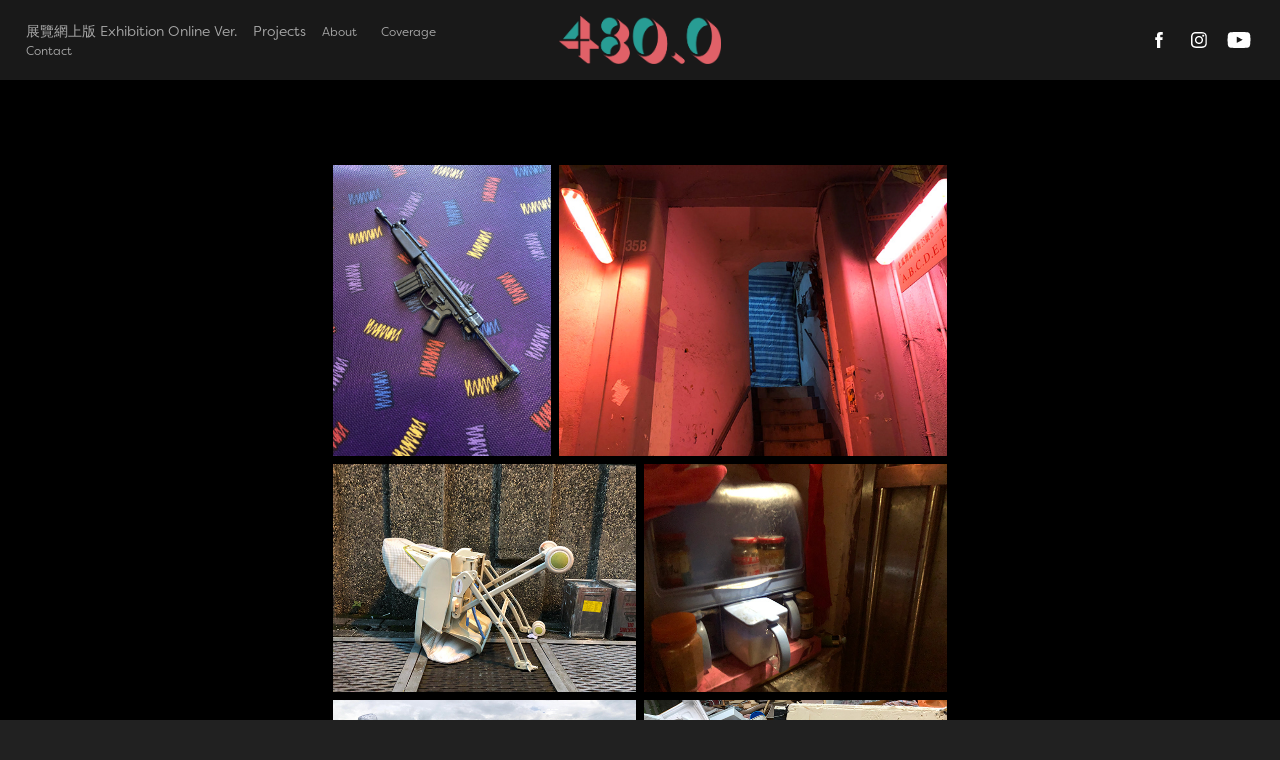

--- FILE ---
content_type: text/html; charset=utf-8
request_url: https://480dim0.com/15e85abdb83966
body_size: 6009
content:
<!DOCTYPE HTML>
<html lang="en-US">
<head>
  <meta charset="UTF-8" />
  <meta name="viewport" content="width=device-width, initial-scale=1" />
      <meta name="keywords"  content="Gender,Art,Space,Hong Kong,Yau Ma Tei,ACSVAW,Feminist,feminism,WHWHK,WomenHelpingWomen,480.0,#性暴力,#性,性別,藝術,藝術空間" />
      <meta name="description"  content="480.0 性別×藝術空間 Gender &amp; Art Space @ Yau Ma Tei" />
      <meta name="twitter:card"  content="summary_large_image" />
      <meta name="twitter:site"  content="@AdobePortfolio" />
      <meta  property="og:title" content="480.0 性別×藝術空間 Gender &amp; Art Space - 張智健" />
      <meta  property="og:description" content="480.0 性別×藝術空間 Gender &amp; Art Space @ Yau Ma Tei" />
      <meta  property="og:image" content="https://cdn.myportfolio.com/c9297de3411066b1806c8f7e07c2235c/c04b43d4-9366-4b60-98dd-37193d5dc60f_car_1x1.png?h=6d02d4f9eda31233243f137a63574b51" />
        <link rel="icon" href="https://cdn.myportfolio.com/c9297de3411066b1806c8f7e07c2235c/246e82c0-dcd5-46dc-b072-e48d4d2e6c09_carw_1x1x32.png?h=64e4a4449ed1890aa344d35d0d7011c6" />
        <link rel="apple-touch-icon" href="https://cdn.myportfolio.com/c9297de3411066b1806c8f7e07c2235c/cd8e83ea-4e3a-44bd-9d25-6566357c38be_carw_1x1x180.png?h=23a4c756b50e6d528944e8d047f9dac0" />
      <link rel="stylesheet" href="/dist/css/main.css" type="text/css" />
      <link rel="stylesheet" href="https://cdn.myportfolio.com/c9297de3411066b1806c8f7e07c2235c/ca109f294295858e7c3bbb371f11be8e1760600585.css?h=0faf46a289fa9deb536a3eb46dc6c935" type="text/css" />
    <link rel="canonical" href="https://480dim0.com/15e85abdb83966" />
      <title>480.0 性別×藝術空間 Gender &amp; Art Space - 張智健</title>
    <script type="text/javascript" src="//use.typekit.net/ik/[base64].js?cb=35f77bfb8b50944859ea3d3804e7194e7a3173fb" async onload="
    try {
      window.Typekit.load();
    } catch (e) {
      console.warn('Typekit not loaded.');
    }
    "></script>
</head>
  <body>  <div class='page-background-video page-background-video-with-panel'>
  </div>
  <div class="js-responsive-nav">
    <div class="responsive-nav has-social">
      <div class="close-responsive-click-area js-close-responsive-nav">
        <div class="close-responsive-button"></div>
      </div>
          <nav class="nav-container" data-hover-hint="nav" data-hover-hint-placement="bottom-start">
                <div class="gallery-title"><a href="/online-exhibition" >展覽網上版 Exhibition Online Ver.</a></div>
                <div class="gallery-title"><a href="/projects" >Projects</a></div>
      <div class="page-title">
        <a href="/about" >About</a>
      </div>
      <div class="page-title">
        <a href="/coverage" >Coverage</a>
      </div>
      <div class="page-title">
        <a href="/contact" >Contact</a>
      </div>
          </nav>
        <div class="social pf-nav-social" data-context="theme.nav" data-hover-hint="navSocialIcons" data-hover-hint-placement="bottom-start">
          <ul>
                  <li>
                    <a href="https://facebook.com/480dim0" target="_blank">
                      <svg xmlns="http://www.w3.org/2000/svg" xmlns:xlink="http://www.w3.org/1999/xlink" version="1.1" x="0px" y="0px" viewBox="0 0 30 24" xml:space="preserve" class="icon"><path d="M16.21 20h-3.26v-8h-1.63V9.24h1.63V7.59c0-2.25 0.92-3.59 3.53-3.59h2.17v2.76H17.3 c-1.02 0-1.08 0.39-1.08 1.11l0 1.38h2.46L18.38 12h-2.17V20z"/></svg>
                    </a>
                  </li>
                  <li>
                    <a href="https://instagram.com/acsvaw" target="_blank">
                      <svg version="1.1" id="Layer_1" xmlns="http://www.w3.org/2000/svg" xmlns:xlink="http://www.w3.org/1999/xlink" viewBox="0 0 30 24" style="enable-background:new 0 0 30 24;" xml:space="preserve" class="icon">
                      <g>
                        <path d="M15,5.4c2.1,0,2.4,0,3.2,0c0.8,0,1.2,0.2,1.5,0.3c0.4,0.1,0.6,0.3,0.9,0.6c0.3,0.3,0.5,0.5,0.6,0.9
                          c0.1,0.3,0.2,0.7,0.3,1.5c0,0.8,0,1.1,0,3.2s0,2.4,0,3.2c0,0.8-0.2,1.2-0.3,1.5c-0.1,0.4-0.3,0.6-0.6,0.9c-0.3,0.3-0.5,0.5-0.9,0.6
                          c-0.3,0.1-0.7,0.2-1.5,0.3c-0.8,0-1.1,0-3.2,0s-2.4,0-3.2,0c-0.8,0-1.2-0.2-1.5-0.3c-0.4-0.1-0.6-0.3-0.9-0.6
                          c-0.3-0.3-0.5-0.5-0.6-0.9c-0.1-0.3-0.2-0.7-0.3-1.5c0-0.8,0-1.1,0-3.2s0-2.4,0-3.2c0-0.8,0.2-1.2,0.3-1.5c0.1-0.4,0.3-0.6,0.6-0.9
                          c0.3-0.3,0.5-0.5,0.9-0.6c0.3-0.1,0.7-0.2,1.5-0.3C12.6,5.4,12.9,5.4,15,5.4 M15,4c-2.2,0-2.4,0-3.3,0c-0.9,0-1.4,0.2-1.9,0.4
                          c-0.5,0.2-1,0.5-1.4,0.9C7.9,5.8,7.6,6.2,7.4,6.8C7.2,7.3,7.1,7.9,7,8.7C7,9.6,7,9.8,7,12s0,2.4,0,3.3c0,0.9,0.2,1.4,0.4,1.9
                          c0.2,0.5,0.5,1,0.9,1.4c0.4,0.4,0.9,0.7,1.4,0.9c0.5,0.2,1.1,0.3,1.9,0.4c0.9,0,1.1,0,3.3,0s2.4,0,3.3,0c0.9,0,1.4-0.2,1.9-0.4
                          c0.5-0.2,1-0.5,1.4-0.9c0.4-0.4,0.7-0.9,0.9-1.4c0.2-0.5,0.3-1.1,0.4-1.9c0-0.9,0-1.1,0-3.3s0-2.4,0-3.3c0-0.9-0.2-1.4-0.4-1.9
                          c-0.2-0.5-0.5-1-0.9-1.4c-0.4-0.4-0.9-0.7-1.4-0.9c-0.5-0.2-1.1-0.3-1.9-0.4C17.4,4,17.2,4,15,4L15,4L15,4z"/>
                        <path d="M15,7.9c-2.3,0-4.1,1.8-4.1,4.1s1.8,4.1,4.1,4.1s4.1-1.8,4.1-4.1S17.3,7.9,15,7.9L15,7.9z M15,14.7c-1.5,0-2.7-1.2-2.7-2.7
                          c0-1.5,1.2-2.7,2.7-2.7s2.7,1.2,2.7,2.7C17.7,13.5,16.5,14.7,15,14.7L15,14.7z"/>
                        <path d="M20.2,7.7c0,0.5-0.4,1-1,1s-1-0.4-1-1s0.4-1,1-1S20.2,7.2,20.2,7.7L20.2,7.7z"/>
                      </g>
                      </svg>
                    </a>
                  </li>
                  <li>
                    <a href="https://www.youtube.com/@ACSVAWanti480" target="_blank">
                      <svg xmlns="http://www.w3.org/2000/svg" xmlns:xlink="http://www.w3.org/1999/xlink" version="1.1" id="Layer_1" viewBox="0 0 30 24" xml:space="preserve" class="icon"><path d="M26.15 16.54c0 0-0.22 1.57-0.9 2.26c-0.87 0.91-1.84 0.91-2.28 0.96C19.78 20 15 20 15 20 s-5.91-0.05-7.74-0.23c-0.51-0.09-1.64-0.07-2.51-0.97c-0.68-0.69-0.91-2.26-0.91-2.26s-0.23-1.84-0.23-3.68v-1.73 c0-1.84 0.23-3.68 0.23-3.68s0.22-1.57 0.91-2.26c0.87-0.91 1.83-0.91 2.28-0.96C10.22 4 15 4 15 4H15c0 0 4.8 0 8 0.2 c0.44 0.1 1.4 0.1 2.3 0.96c0.68 0.7 0.9 2.3 0.9 2.26s0.23 1.8 0.2 3.68v1.73C26.38 14.7 26.1 16.5 26.1 16.54z M12.65 8.56l0 6.39l6.15-3.18L12.65 8.56z"/></svg>
                    </a>
                  </li>
          </ul>
        </div>
    </div>
  </div>
    <header class="site-header js-site-header " data-context="theme.nav" data-hover-hint="nav" data-hover-hint-placement="top-start">
        <nav class="nav-container" data-hover-hint="nav" data-hover-hint-placement="bottom-start">
                <div class="gallery-title"><a href="/online-exhibition" >展覽網上版 Exhibition Online Ver.</a></div>
                <div class="gallery-title"><a href="/projects" >Projects</a></div>
      <div class="page-title">
        <a href="/about" >About</a>
      </div>
      <div class="page-title">
        <a href="/coverage" >Coverage</a>
      </div>
      <div class="page-title">
        <a href="/contact" >Contact</a>
      </div>
        </nav>
        <div class="logo-wrap" data-context="theme.logo.header" data-hover-hint="logo" data-hover-hint-placement="bottom-start">
          <div class="logo e2e-site-logo-text logo-image has-rollover ">
    <a href="" class="image-normal image-link">
      <img src="https://cdn.myportfolio.com/c9297de3411066b1806c8f7e07c2235c/8a316a77-dcbd-402f-bc8d-7929fd9fc3c8_rwc_0x0x765x225x4096.png?h=a42052d18cec7fd18e233803b939bcca" alt="480.0">
    </a>
    <a href="" class="image-rollover image-link">
      <img src="https://cdn.myportfolio.com/c9297de3411066b1806c8f7e07c2235c/b2165b4a-cad7-4793-8766-7f1f42cb2dcd_rwc_0x0x765x225x4096.png?h=ffc3e39ee54a03e04950a42f8b869bd0" alt="480.0">
    </a>
          </div>
        </div>
        <div class="social pf-nav-social" data-context="theme.nav" data-hover-hint="navSocialIcons" data-hover-hint-placement="bottom-start">
          <ul>
                  <li>
                    <a href="https://facebook.com/480dim0" target="_blank">
                      <svg xmlns="http://www.w3.org/2000/svg" xmlns:xlink="http://www.w3.org/1999/xlink" version="1.1" x="0px" y="0px" viewBox="0 0 30 24" xml:space="preserve" class="icon"><path d="M16.21 20h-3.26v-8h-1.63V9.24h1.63V7.59c0-2.25 0.92-3.59 3.53-3.59h2.17v2.76H17.3 c-1.02 0-1.08 0.39-1.08 1.11l0 1.38h2.46L18.38 12h-2.17V20z"/></svg>
                    </a>
                  </li>
                  <li>
                    <a href="https://instagram.com/acsvaw" target="_blank">
                      <svg version="1.1" id="Layer_1" xmlns="http://www.w3.org/2000/svg" xmlns:xlink="http://www.w3.org/1999/xlink" viewBox="0 0 30 24" style="enable-background:new 0 0 30 24;" xml:space="preserve" class="icon">
                      <g>
                        <path d="M15,5.4c2.1,0,2.4,0,3.2,0c0.8,0,1.2,0.2,1.5,0.3c0.4,0.1,0.6,0.3,0.9,0.6c0.3,0.3,0.5,0.5,0.6,0.9
                          c0.1,0.3,0.2,0.7,0.3,1.5c0,0.8,0,1.1,0,3.2s0,2.4,0,3.2c0,0.8-0.2,1.2-0.3,1.5c-0.1,0.4-0.3,0.6-0.6,0.9c-0.3,0.3-0.5,0.5-0.9,0.6
                          c-0.3,0.1-0.7,0.2-1.5,0.3c-0.8,0-1.1,0-3.2,0s-2.4,0-3.2,0c-0.8,0-1.2-0.2-1.5-0.3c-0.4-0.1-0.6-0.3-0.9-0.6
                          c-0.3-0.3-0.5-0.5-0.6-0.9c-0.1-0.3-0.2-0.7-0.3-1.5c0-0.8,0-1.1,0-3.2s0-2.4,0-3.2c0-0.8,0.2-1.2,0.3-1.5c0.1-0.4,0.3-0.6,0.6-0.9
                          c0.3-0.3,0.5-0.5,0.9-0.6c0.3-0.1,0.7-0.2,1.5-0.3C12.6,5.4,12.9,5.4,15,5.4 M15,4c-2.2,0-2.4,0-3.3,0c-0.9,0-1.4,0.2-1.9,0.4
                          c-0.5,0.2-1,0.5-1.4,0.9C7.9,5.8,7.6,6.2,7.4,6.8C7.2,7.3,7.1,7.9,7,8.7C7,9.6,7,9.8,7,12s0,2.4,0,3.3c0,0.9,0.2,1.4,0.4,1.9
                          c0.2,0.5,0.5,1,0.9,1.4c0.4,0.4,0.9,0.7,1.4,0.9c0.5,0.2,1.1,0.3,1.9,0.4c0.9,0,1.1,0,3.3,0s2.4,0,3.3,0c0.9,0,1.4-0.2,1.9-0.4
                          c0.5-0.2,1-0.5,1.4-0.9c0.4-0.4,0.7-0.9,0.9-1.4c0.2-0.5,0.3-1.1,0.4-1.9c0-0.9,0-1.1,0-3.3s0-2.4,0-3.3c0-0.9-0.2-1.4-0.4-1.9
                          c-0.2-0.5-0.5-1-0.9-1.4c-0.4-0.4-0.9-0.7-1.4-0.9c-0.5-0.2-1.1-0.3-1.9-0.4C17.4,4,17.2,4,15,4L15,4L15,4z"/>
                        <path d="M15,7.9c-2.3,0-4.1,1.8-4.1,4.1s1.8,4.1,4.1,4.1s4.1-1.8,4.1-4.1S17.3,7.9,15,7.9L15,7.9z M15,14.7c-1.5,0-2.7-1.2-2.7-2.7
                          c0-1.5,1.2-2.7,2.7-2.7s2.7,1.2,2.7,2.7C17.7,13.5,16.5,14.7,15,14.7L15,14.7z"/>
                        <path d="M20.2,7.7c0,0.5-0.4,1-1,1s-1-0.4-1-1s0.4-1,1-1S20.2,7.2,20.2,7.7L20.2,7.7z"/>
                      </g>
                      </svg>
                    </a>
                  </li>
                  <li>
                    <a href="https://www.youtube.com/@ACSVAWanti480" target="_blank">
                      <svg xmlns="http://www.w3.org/2000/svg" xmlns:xlink="http://www.w3.org/1999/xlink" version="1.1" id="Layer_1" viewBox="0 0 30 24" xml:space="preserve" class="icon"><path d="M26.15 16.54c0 0-0.22 1.57-0.9 2.26c-0.87 0.91-1.84 0.91-2.28 0.96C19.78 20 15 20 15 20 s-5.91-0.05-7.74-0.23c-0.51-0.09-1.64-0.07-2.51-0.97c-0.68-0.69-0.91-2.26-0.91-2.26s-0.23-1.84-0.23-3.68v-1.73 c0-1.84 0.23-3.68 0.23-3.68s0.22-1.57 0.91-2.26c0.87-0.91 1.83-0.91 2.28-0.96C10.22 4 15 4 15 4H15c0 0 4.8 0 8 0.2 c0.44 0.1 1.4 0.1 2.3 0.96c0.68 0.7 0.9 2.3 0.9 2.26s0.23 1.8 0.2 3.68v1.73C26.38 14.7 26.1 16.5 26.1 16.54z M12.65 8.56l0 6.39l6.15-3.18L12.65 8.56z"/></svg>
                    </a>
                  </li>
          </ul>
        </div>
        <div class="hamburger-click-area js-hamburger">
          <div class="hamburger">
            <i></i>
            <i></i>
            <i></i>
          </div>
        </div>
    </header>
    <div class="header-placeholder"></div>
  <div class="site-wrap cfix js-site-wrap">
    <div class="site-container">
      <div class="site-content e2e-site-content">
        <main>
  <div class="page-container" data-context="page.page.container" data-hover-hint="pageContainer">
    <section class="page standard-modules">
        <header class="page-header content" data-context="pages" data-identity="id:p5e85abdb811c9381ee6809d685b7ad2d2e260d0d351f1d4efc8d9" data-hover-hint="pageHeader" data-hover-hint-id="p5e85abdb811c9381ee6809d685b7ad2d2e260d0d351f1d4efc8d9">
        </header>
      <div class="page-content js-page-content" data-context="pages" data-identity="id:p5e85abdb811c9381ee6809d685b7ad2d2e260d0d351f1d4efc8d9">
        <div id="project-canvas" class="js-project-modules modules content">
          <div id="project-modules">
              
              
              
              
              
              
              
              <div class="project-module module media_collection project-module-media_collection" data-id="m5e85ac14370e6fc524ea076ee40110f81d74a12f0bf9dcdd9a3ac"  style="padding-top: px;
padding-bottom: px;
">
  <div class="grid--main js-grid-main" data-grid-max-images="
  ">
    <div class="grid__item-container js-grid-item-container" data-flex-grow="195" style="width:195px; flex-grow:195;" data-width="3840" data-height="2880">
      <script type="text/html" class="js-lightbox-slide-content">
        <div class="grid__image-wrapper">
          <img src="https://cdn.myportfolio.com/c9297de3411066b1806c8f7e07c2235c/1dcabe66-2e5f-442c-af52-e3487385e2d1_rw_3840.jpg?h=5577ac8cffe71eb0df46e5cada6953fc" srcset="https://cdn.myportfolio.com/c9297de3411066b1806c8f7e07c2235c/1dcabe66-2e5f-442c-af52-e3487385e2d1_rw_600.jpg?h=6ebb730ab53c3825a2cb26d216bd67d4 600w,https://cdn.myportfolio.com/c9297de3411066b1806c8f7e07c2235c/1dcabe66-2e5f-442c-af52-e3487385e2d1_rw_1200.jpg?h=ff53412a94ae1ba70de4a1807f764678 1200w,https://cdn.myportfolio.com/c9297de3411066b1806c8f7e07c2235c/1dcabe66-2e5f-442c-af52-e3487385e2d1_rw_1920.jpg?h=08fbbfc6f2da75434354e8b3662114ee 1920w,https://cdn.myportfolio.com/c9297de3411066b1806c8f7e07c2235c/1dcabe66-2e5f-442c-af52-e3487385e2d1_rw_3840.jpg?h=5577ac8cffe71eb0df46e5cada6953fc 3840w,"  sizes="(max-width: 3840px) 100vw, 3840px">
        <div>
      </script>
      <img
        class="grid__item-image js-grid__item-image grid__item-image-lazy js-lazy"
        src="[data-uri]"
        
        data-src="https://cdn.myportfolio.com/c9297de3411066b1806c8f7e07c2235c/1dcabe66-2e5f-442c-af52-e3487385e2d1_rw_3840.jpg?h=5577ac8cffe71eb0df46e5cada6953fc"
        data-srcset="https://cdn.myportfolio.com/c9297de3411066b1806c8f7e07c2235c/1dcabe66-2e5f-442c-af52-e3487385e2d1_rw_600.jpg?h=6ebb730ab53c3825a2cb26d216bd67d4 600w,https://cdn.myportfolio.com/c9297de3411066b1806c8f7e07c2235c/1dcabe66-2e5f-442c-af52-e3487385e2d1_rw_1200.jpg?h=ff53412a94ae1ba70de4a1807f764678 1200w,https://cdn.myportfolio.com/c9297de3411066b1806c8f7e07c2235c/1dcabe66-2e5f-442c-af52-e3487385e2d1_rw_1920.jpg?h=08fbbfc6f2da75434354e8b3662114ee 1920w,https://cdn.myportfolio.com/c9297de3411066b1806c8f7e07c2235c/1dcabe66-2e5f-442c-af52-e3487385e2d1_rw_3840.jpg?h=5577ac8cffe71eb0df46e5cada6953fc 3840w,"
      >
      <span class="grid__item-filler" style="padding-bottom:133.33333333333%;"></span>
    </div>
    <div class="grid__item-container js-grid-item-container" data-flex-grow="346.66666666667" style="width:346.66666666667px; flex-grow:346.66666666667;" data-width="3840" data-height="2880">
      <script type="text/html" class="js-lightbox-slide-content">
        <div class="grid__image-wrapper">
          <img src="https://cdn.myportfolio.com/c9297de3411066b1806c8f7e07c2235c/93198f96-7d0a-4d2d-b776-0532bddc8192_rw_3840.jpg?h=364091a10505a8b66f02a7305883482d" srcset="https://cdn.myportfolio.com/c9297de3411066b1806c8f7e07c2235c/93198f96-7d0a-4d2d-b776-0532bddc8192_rw_600.jpg?h=59889251e708d14eea7532424041b635 600w,https://cdn.myportfolio.com/c9297de3411066b1806c8f7e07c2235c/93198f96-7d0a-4d2d-b776-0532bddc8192_rw_1200.jpg?h=f16e9d1c3234aecb1afa8cc9ae3ea0d2 1200w,https://cdn.myportfolio.com/c9297de3411066b1806c8f7e07c2235c/93198f96-7d0a-4d2d-b776-0532bddc8192_rw_1920.jpg?h=fe93a0d63c3b0b6454ee97f7ee3960d4 1920w,https://cdn.myportfolio.com/c9297de3411066b1806c8f7e07c2235c/93198f96-7d0a-4d2d-b776-0532bddc8192_rw_3840.jpg?h=364091a10505a8b66f02a7305883482d 3840w,"  sizes="(max-width: 3840px) 100vw, 3840px">
        <div>
      </script>
      <img
        class="grid__item-image js-grid__item-image grid__item-image-lazy js-lazy"
        src="[data-uri]"
        
        data-src="https://cdn.myportfolio.com/c9297de3411066b1806c8f7e07c2235c/93198f96-7d0a-4d2d-b776-0532bddc8192_rw_3840.jpg?h=364091a10505a8b66f02a7305883482d"
        data-srcset="https://cdn.myportfolio.com/c9297de3411066b1806c8f7e07c2235c/93198f96-7d0a-4d2d-b776-0532bddc8192_rw_600.jpg?h=59889251e708d14eea7532424041b635 600w,https://cdn.myportfolio.com/c9297de3411066b1806c8f7e07c2235c/93198f96-7d0a-4d2d-b776-0532bddc8192_rw_1200.jpg?h=f16e9d1c3234aecb1afa8cc9ae3ea0d2 1200w,https://cdn.myportfolio.com/c9297de3411066b1806c8f7e07c2235c/93198f96-7d0a-4d2d-b776-0532bddc8192_rw_1920.jpg?h=fe93a0d63c3b0b6454ee97f7ee3960d4 1920w,https://cdn.myportfolio.com/c9297de3411066b1806c8f7e07c2235c/93198f96-7d0a-4d2d-b776-0532bddc8192_rw_3840.jpg?h=364091a10505a8b66f02a7305883482d 3840w,"
      >
      <span class="grid__item-filler" style="padding-bottom:75%;"></span>
    </div>
    <div class="grid__item-container js-grid-item-container" data-flex-grow="346.66666666667" style="width:346.66666666667px; flex-grow:346.66666666667;" data-width="3840" data-height="2880">
      <script type="text/html" class="js-lightbox-slide-content">
        <div class="grid__image-wrapper">
          <img src="https://cdn.myportfolio.com/c9297de3411066b1806c8f7e07c2235c/a5841864-b13a-43ee-a0f5-c7e5a811b8b7_rw_3840.jpg?h=738b0e8fe5bcd27e5d4245d409d9cd48" srcset="https://cdn.myportfolio.com/c9297de3411066b1806c8f7e07c2235c/a5841864-b13a-43ee-a0f5-c7e5a811b8b7_rw_600.jpg?h=52db01370ed527e5fb126db398d98527 600w,https://cdn.myportfolio.com/c9297de3411066b1806c8f7e07c2235c/a5841864-b13a-43ee-a0f5-c7e5a811b8b7_rw_1200.jpg?h=8e4fc1e2d93a1e45eba1fb88fea07a3b 1200w,https://cdn.myportfolio.com/c9297de3411066b1806c8f7e07c2235c/a5841864-b13a-43ee-a0f5-c7e5a811b8b7_rw_1920.jpg?h=c1becf3b9750c332eacdd2eea9cf1e9e 1920w,https://cdn.myportfolio.com/c9297de3411066b1806c8f7e07c2235c/a5841864-b13a-43ee-a0f5-c7e5a811b8b7_rw_3840.jpg?h=738b0e8fe5bcd27e5d4245d409d9cd48 3840w,"  sizes="(max-width: 3840px) 100vw, 3840px">
        <div>
      </script>
      <img
        class="grid__item-image js-grid__item-image grid__item-image-lazy js-lazy"
        src="[data-uri]"
        
        data-src="https://cdn.myportfolio.com/c9297de3411066b1806c8f7e07c2235c/a5841864-b13a-43ee-a0f5-c7e5a811b8b7_rw_3840.jpg?h=738b0e8fe5bcd27e5d4245d409d9cd48"
        data-srcset="https://cdn.myportfolio.com/c9297de3411066b1806c8f7e07c2235c/a5841864-b13a-43ee-a0f5-c7e5a811b8b7_rw_600.jpg?h=52db01370ed527e5fb126db398d98527 600w,https://cdn.myportfolio.com/c9297de3411066b1806c8f7e07c2235c/a5841864-b13a-43ee-a0f5-c7e5a811b8b7_rw_1200.jpg?h=8e4fc1e2d93a1e45eba1fb88fea07a3b 1200w,https://cdn.myportfolio.com/c9297de3411066b1806c8f7e07c2235c/a5841864-b13a-43ee-a0f5-c7e5a811b8b7_rw_1920.jpg?h=c1becf3b9750c332eacdd2eea9cf1e9e 1920w,https://cdn.myportfolio.com/c9297de3411066b1806c8f7e07c2235c/a5841864-b13a-43ee-a0f5-c7e5a811b8b7_rw_3840.jpg?h=738b0e8fe5bcd27e5d4245d409d9cd48 3840w,"
      >
      <span class="grid__item-filler" style="padding-bottom:75%;"></span>
    </div>
    <div class="grid__item-container js-grid-item-container" data-flex-grow="346.66666666667" style="width:346.66666666667px; flex-grow:346.66666666667;" data-width="3840" data-height="2880">
      <script type="text/html" class="js-lightbox-slide-content">
        <div class="grid__image-wrapper">
          <img src="https://cdn.myportfolio.com/c9297de3411066b1806c8f7e07c2235c/c24b0373-5d8b-4910-8d65-e9f2c8e5f254_rw_3840.jpg?h=4a8640f47669b93dcbe6488048282b80" srcset="https://cdn.myportfolio.com/c9297de3411066b1806c8f7e07c2235c/c24b0373-5d8b-4910-8d65-e9f2c8e5f254_rw_600.jpg?h=4fe006a7ad6a14c39ada0d2f3e959352 600w,https://cdn.myportfolio.com/c9297de3411066b1806c8f7e07c2235c/c24b0373-5d8b-4910-8d65-e9f2c8e5f254_rw_1200.jpg?h=25fdca3c78acefb7bda662151d5d3233 1200w,https://cdn.myportfolio.com/c9297de3411066b1806c8f7e07c2235c/c24b0373-5d8b-4910-8d65-e9f2c8e5f254_rw_1920.jpg?h=69c5f1abd835f34d4e1ac6515f22af5d 1920w,https://cdn.myportfolio.com/c9297de3411066b1806c8f7e07c2235c/c24b0373-5d8b-4910-8d65-e9f2c8e5f254_rw_3840.jpg?h=4a8640f47669b93dcbe6488048282b80 3840w,"  sizes="(max-width: 3840px) 100vw, 3840px">
        <div>
      </script>
      <img
        class="grid__item-image js-grid__item-image grid__item-image-lazy js-lazy"
        src="[data-uri]"
        
        data-src="https://cdn.myportfolio.com/c9297de3411066b1806c8f7e07c2235c/c24b0373-5d8b-4910-8d65-e9f2c8e5f254_rw_3840.jpg?h=4a8640f47669b93dcbe6488048282b80"
        data-srcset="https://cdn.myportfolio.com/c9297de3411066b1806c8f7e07c2235c/c24b0373-5d8b-4910-8d65-e9f2c8e5f254_rw_600.jpg?h=4fe006a7ad6a14c39ada0d2f3e959352 600w,https://cdn.myportfolio.com/c9297de3411066b1806c8f7e07c2235c/c24b0373-5d8b-4910-8d65-e9f2c8e5f254_rw_1200.jpg?h=25fdca3c78acefb7bda662151d5d3233 1200w,https://cdn.myportfolio.com/c9297de3411066b1806c8f7e07c2235c/c24b0373-5d8b-4910-8d65-e9f2c8e5f254_rw_1920.jpg?h=69c5f1abd835f34d4e1ac6515f22af5d 1920w,https://cdn.myportfolio.com/c9297de3411066b1806c8f7e07c2235c/c24b0373-5d8b-4910-8d65-e9f2c8e5f254_rw_3840.jpg?h=4a8640f47669b93dcbe6488048282b80 3840w,"
      >
      <span class="grid__item-filler" style="padding-bottom:75%;"></span>
    </div>
    <div class="grid__item-container js-grid-item-container" data-flex-grow="346.66666666667" style="width:346.66666666667px; flex-grow:346.66666666667;" data-width="3840" data-height="2880">
      <script type="text/html" class="js-lightbox-slide-content">
        <div class="grid__image-wrapper">
          <img src="https://cdn.myportfolio.com/c9297de3411066b1806c8f7e07c2235c/a2b4e88f-54bb-42bb-be99-e5b679fdf96f_rw_3840.jpg?h=494461aef524b1ac176dd1f910d6ab02" srcset="https://cdn.myportfolio.com/c9297de3411066b1806c8f7e07c2235c/a2b4e88f-54bb-42bb-be99-e5b679fdf96f_rw_600.jpg?h=03572513e92870806fe579bc8e368e1b 600w,https://cdn.myportfolio.com/c9297de3411066b1806c8f7e07c2235c/a2b4e88f-54bb-42bb-be99-e5b679fdf96f_rw_1200.jpg?h=eb8c071db388996d97e43aa59df8677e 1200w,https://cdn.myportfolio.com/c9297de3411066b1806c8f7e07c2235c/a2b4e88f-54bb-42bb-be99-e5b679fdf96f_rw_1920.jpg?h=995ffc251f35d63bce79456744095b46 1920w,https://cdn.myportfolio.com/c9297de3411066b1806c8f7e07c2235c/a2b4e88f-54bb-42bb-be99-e5b679fdf96f_rw_3840.jpg?h=494461aef524b1ac176dd1f910d6ab02 3840w,"  sizes="(max-width: 3840px) 100vw, 3840px">
        <div>
      </script>
      <img
        class="grid__item-image js-grid__item-image grid__item-image-lazy js-lazy"
        src="[data-uri]"
        
        data-src="https://cdn.myportfolio.com/c9297de3411066b1806c8f7e07c2235c/a2b4e88f-54bb-42bb-be99-e5b679fdf96f_rw_3840.jpg?h=494461aef524b1ac176dd1f910d6ab02"
        data-srcset="https://cdn.myportfolio.com/c9297de3411066b1806c8f7e07c2235c/a2b4e88f-54bb-42bb-be99-e5b679fdf96f_rw_600.jpg?h=03572513e92870806fe579bc8e368e1b 600w,https://cdn.myportfolio.com/c9297de3411066b1806c8f7e07c2235c/a2b4e88f-54bb-42bb-be99-e5b679fdf96f_rw_1200.jpg?h=eb8c071db388996d97e43aa59df8677e 1200w,https://cdn.myportfolio.com/c9297de3411066b1806c8f7e07c2235c/a2b4e88f-54bb-42bb-be99-e5b679fdf96f_rw_1920.jpg?h=995ffc251f35d63bce79456744095b46 1920w,https://cdn.myportfolio.com/c9297de3411066b1806c8f7e07c2235c/a2b4e88f-54bb-42bb-be99-e5b679fdf96f_rw_3840.jpg?h=494461aef524b1ac176dd1f910d6ab02 3840w,"
      >
      <span class="grid__item-filler" style="padding-bottom:75%;"></span>
    </div>
    <div class="grid__item-container js-grid-item-container" data-flex-grow="346.66666666667" style="width:346.66666666667px; flex-grow:346.66666666667;" data-width="3840" data-height="2880">
      <script type="text/html" class="js-lightbox-slide-content">
        <div class="grid__image-wrapper">
          <img src="https://cdn.myportfolio.com/c9297de3411066b1806c8f7e07c2235c/32a52cec-d31b-440b-8cea-8eea622f2e8a_rw_3840.jpg?h=4f5c18bead6a0f78c923c7fef226998a" srcset="https://cdn.myportfolio.com/c9297de3411066b1806c8f7e07c2235c/32a52cec-d31b-440b-8cea-8eea622f2e8a_rw_600.jpg?h=52e1f9bbe3f79c78641eceb7146105bb 600w,https://cdn.myportfolio.com/c9297de3411066b1806c8f7e07c2235c/32a52cec-d31b-440b-8cea-8eea622f2e8a_rw_1200.jpg?h=df47fef87503fb5dc0fb6855a5e90052 1200w,https://cdn.myportfolio.com/c9297de3411066b1806c8f7e07c2235c/32a52cec-d31b-440b-8cea-8eea622f2e8a_rw_1920.jpg?h=510467bd7ce7c584ccdad440b15d5318 1920w,https://cdn.myportfolio.com/c9297de3411066b1806c8f7e07c2235c/32a52cec-d31b-440b-8cea-8eea622f2e8a_rw_3840.jpg?h=4f5c18bead6a0f78c923c7fef226998a 3840w,"  sizes="(max-width: 3840px) 100vw, 3840px">
        <div>
      </script>
      <img
        class="grid__item-image js-grid__item-image grid__item-image-lazy js-lazy"
        src="[data-uri]"
        
        data-src="https://cdn.myportfolio.com/c9297de3411066b1806c8f7e07c2235c/32a52cec-d31b-440b-8cea-8eea622f2e8a_rw_3840.jpg?h=4f5c18bead6a0f78c923c7fef226998a"
        data-srcset="https://cdn.myportfolio.com/c9297de3411066b1806c8f7e07c2235c/32a52cec-d31b-440b-8cea-8eea622f2e8a_rw_600.jpg?h=52e1f9bbe3f79c78641eceb7146105bb 600w,https://cdn.myportfolio.com/c9297de3411066b1806c8f7e07c2235c/32a52cec-d31b-440b-8cea-8eea622f2e8a_rw_1200.jpg?h=df47fef87503fb5dc0fb6855a5e90052 1200w,https://cdn.myportfolio.com/c9297de3411066b1806c8f7e07c2235c/32a52cec-d31b-440b-8cea-8eea622f2e8a_rw_1920.jpg?h=510467bd7ce7c584ccdad440b15d5318 1920w,https://cdn.myportfolio.com/c9297de3411066b1806c8f7e07c2235c/32a52cec-d31b-440b-8cea-8eea622f2e8a_rw_3840.jpg?h=4f5c18bead6a0f78c923c7fef226998a 3840w,"
      >
      <span class="grid__item-filler" style="padding-bottom:75%;"></span>
    </div>
    <div class="js-grid-spacer"></div>
  </div>
</div>

              
              
              
              
              
              
              
              <div class="project-module module text project-module-text align- js-project-module e2e-site-project-module-text">
  <div class="rich-text js-text-editable module-text"><div style="line-height:20px;text-align:right;" class="texteditor-inline-lineheight"><span style="font-size:30px;" class="texteditor-inline-fontsize"><span style="font-family:vdml; font-style:italic; font-weight:800;">- 張智健</span></span></div><div style="line-height:20px;text-align:right;" class="texteditor-inline-lineheight"><br></div><div class="texteditor-inline-lineheight" style="line-height:20px;text-align:left;"><span style="font-size:20px;" class="texteditor-inline-fontsize"><span style="font-family:vdml; font-weight:200;"><span style="line-height:20.0pt;">我所拍的照片以路邊留意到的物件為主，我拍攝當刻的動機單純是覺得挺有趣。發現這個展題後，覺得自己平時無意識拍攝的物件也多多少少能象徵一些有關性/別敵意的情景。在平日可見的物件中，能讓人聯想到性別定型，甚至歧視。我所選的照片中多半是一些會令人聯想到這是哪個性別的人會接觸的，這是性別定型所導致的。我認為所謂的性別定型也是性別敵意的一種。</span></span></span></div><div style="line-height:20px;text-align:left;" class="texteditor-inline-lineheight"><br></div><div class="texteditor-inline-lineheight" style="line-height:20px;text-align:left;"><span style="font-size:20px;" class="texteditor-inline-fontsize"><span style="font-family:vdml; font-weight:200;"><span style="line-height:20.0pt;">The photos I took are mainly objects noticed by the roadside. My motivation of shooting at that moment was purely interesting. After discovering this exhibition title, I felt that the objects I usually photographed unconsciously more or less could symbolize some sexual/ gendered based hostile scenes. Among the daily life objects, people can relate them with gender stereotypes, even discrimination.</span></span></span></div><div class="texteditor-inline-lineheight" style="line-height:20px;text-align:left;"><span style="font-size:20px;" class="texteditor-inline-fontsize"><span style="font-family:vdml; font-weight:200;"><span style="line-height:20.0pt;">Most of the photos I chose are those that are reminiscent of certain gender, which caused by gender stereotypes. I think the so-called gender stereotyping is also a type of gender hostility.</span></span></span></div></div>
</div>

              
              
              
              
          </div>
        </div>
      </div>
    </section>
  </div>
        </main>
      </div>
    </div>
  </div>
</body>
<script type="text/javascript">
  // fix for Safari's back/forward cache
  window.onpageshow = function(e) {
    if (e.persisted) { window.location.reload(); }
  };
</script>
  <script type="text/javascript">var __config__ = {"page_id":"p5e85abdb811c9381ee6809d685b7ad2d2e260d0d351f1d4efc8d9","theme":{"name":"lukas"},"pageTransition":false,"linkTransition":true,"disableDownload":true,"localizedValidationMessages":{"required":"This field is required","Email":"This field must be a valid email address"},"lightbox":{"enabled":true,"color":{"opacity":0.94,"hex":"#fff"}},"cookie_banner":{"enabled":false},"googleAnalytics":{"trackingCode":"G-1HWQQS0KDG","anonymization":true}};</script>
  <script type="text/javascript" src="/site/translations?cb=35f77bfb8b50944859ea3d3804e7194e7a3173fb"></script>
  <script type="text/javascript" src="/dist/js/main.js?cb=35f77bfb8b50944859ea3d3804e7194e7a3173fb"></script>
</html>
